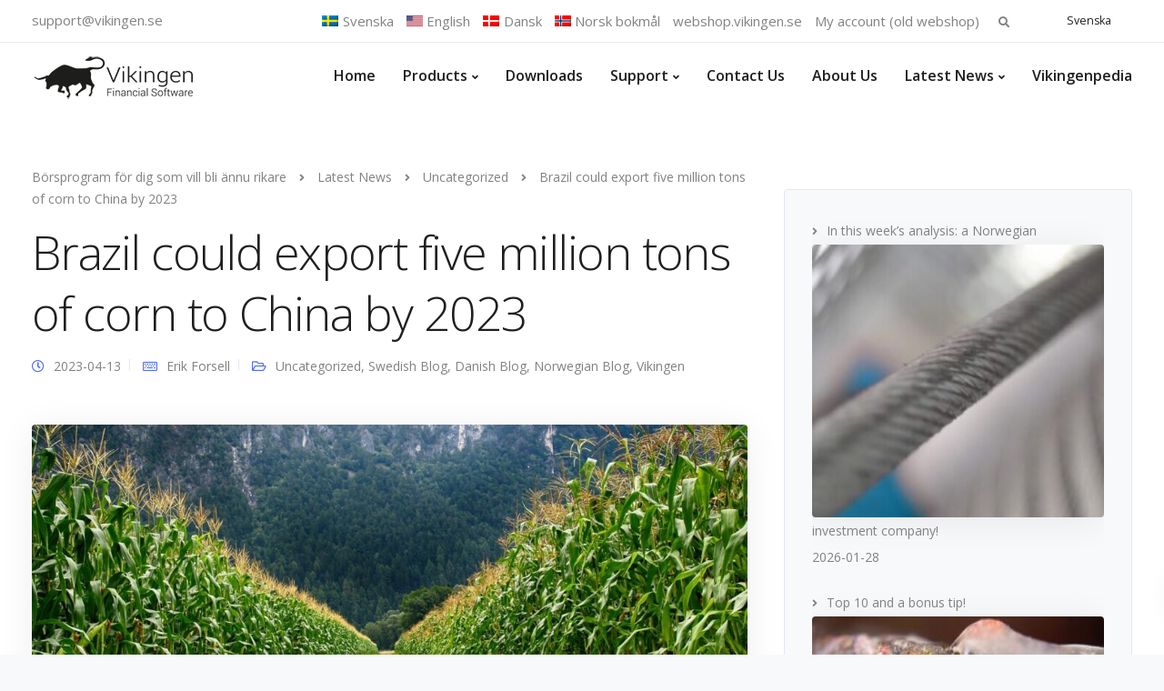

--- FILE ---
content_type: text/css;charset=UTF-8
request_url: https://www.vikingen.se/_jb_static/??f3346caf16
body_size: 5265
content:
div[class*=payment_method_braintree] *{box-sizing:border-box!important}#place_order.wc-braintree-hide #payment #place_order.wc-braintree-hide,.wc-braintree-hide{position:absolute!important;opacity:0!important;z-index:-1000!important;height:0!important;padding:0!important}.wc-braintree-cc-container iframe{opacity:1!important}.wc-braintree-cc-container .wc-braintree-save{margin:0;display:flex;flex-direction:row-reverse;align-items:center;justify-content:flex-end}.wc-braintree-cc-container .wc-braintree-save .save-card-label{margin:0 0 0 5px}.wc-braintree-cc-container .wc-braintree-save .wc-braintree-save-label{display:flex;margin:0;padding:0;width:20px;height:20px;position:relative}.select2-results__options li.wc-braintree-select2-container,.wc-braintree-payment-methods-container .select2-container .select2-selection--single .wc-braintree-select2-container{display:flex!important;align-items:center;line-height:42px!important}.select2-container .select2-selection--single .wc-braintree-select2-container:before,.select2-results__options li.wc-braintree-select2-container:before{content:'';background-repeat:no-repeat;background-size:40px 24px;width:40px;height:42px;display:inline-block;margin-right:8px;background-position:center}.select2-container .select2-selection--single .wc-braintree-select2-container.Visa:before,.select2-container .select2-selection--single .wc-braintree-select2-container.closed.Visa:before,.select2-results__options li.wc-braintree-select2-container.Visa:before{background-image:url(/wp-content/plugins/woo-payment-gateway/assets/css/../img/payment-methods/open/visa.svg)}.closed-icons .select2-container .select2-selection--single .wc-braintree-select2-container.Visa:before,.select2-results__options li.wc-braintree-select2-container.closed.Visa:before{background-image:url(/wp-content/plugins/woo-payment-gateway/assets/css/../img/payment-methods/closed/visa.svg)}.select2-container .select2-selection--single .wc-braintree-select2-container.MasterCard:before,.select2-results__options li.wc-braintree-select2-container.MasterCard:before{background-image:url(/wp-content/plugins/woo-payment-gateway/assets/css/../img/payment-methods/open/master_card.svg)}.closed-icons .select2-container .select2-selection--single .wc-braintree-select2-container.MasterCard:before,.select2-results__options li.wc-braintree-select2-container.closed.MasterCard:before{background-image:url(/wp-content/plugins/woo-payment-gateway/assets/css/../img/payment-methods/closed/master_card.svg)}.select2-container .select2-selection--single .wc-braintree-select2-container.AmericanExpress:before,.select2-results__options li.wc-braintree-select2-container.AmericanExpress:before{background-image:url(/wp-content/plugins/woo-payment-gateway/assets/css/../img/payment-methods/open/amex.svg)}.closed-icons .select2-container .select2-selection--single .wc-braintree-select2-container.AmericanExpress:before,.select2-results__options li.wc-braintree-select2-container.closed.AmericanExpress:before{background-image:url(/wp-content/plugins/woo-payment-gateway/assets/css/../img/payment-methods/closed/amex.svg)}.select2-container .select2-selection--single .wc-braintree-select2-container.Discover:before,.select2-results__options li.wc-braintree-select2-container.Discover:before{background-image:url(/wp-content/plugins/woo-payment-gateway/assets/css/../img/payment-methods/open/discover.svg)}.closed-icons .select2-container .select2-selection--single .wc-braintree-select2-container.Discover:before,.select2-results__options li.wc-braintree-select2-container.closed.Discover:before{background-image:url(/wp-content/plugins/woo-payment-gateway/assets/css/../img/payment-methods/closed/discover.svg)}.select2-container .select2-selection--single .wc-braintree-select2-container.DinersClub:before,.select2-results__options li.wc-braintree-select2-container.DinersClub:before{background-image:url(/wp-content/plugins/woo-payment-gateway/assets/css/../img/payment-methods/open/diners_club_international.svg)}.closed-icons .select2-container .select2-selection--single .wc-braintree-select2-container.DinersClub:before,.select2-results__options li.wc-braintree-select2-container.closed.DinersClub:before{background-image:url(/wp-content/plugins/woo-payment-gateway/assets/css/../img/payment-methods/closed/diners_club_international.svg)}.select2-container .select2-selection--single .wc-braintree-select2-container.JCB:before,.select2-results__options li.wc-braintree-select2-container.JCB:before{background-image:url(/wp-content/plugins/woo-payment-gateway/assets/css/../img/payment-methods/open/jcb.svg)}.closed-icons .select2-container .select2-selection--single .wc-braintree-select2-container.JCB:before,.select2-results__options li.wc-braintree-select2-container.closed.JCB:before{background-image:url(/wp-content/plugins/woo-payment-gateway/assets/css/../img/payment-methods/closed/jcb.svg)}.select2-container .select2-selection--single .wc-braintree-select2-container.Maestro:before,.select2-results__options li.wc-braintree-select2-container.Maestro:before{background-image:url(/wp-content/plugins/woo-payment-gateway/assets/css/../img/payment-methods/open/maestro.svg)}.closed-icons .select2-container .select2-selection--single .wc-braintree-select2-container.Maestro:before,.select2-results__options li.wc-braintree-select2-container.closed.Maestro:before{background-image:url(/wp-content/plugins/woo-payment-gateway/assets/css/../img/payment-methods/closed/maestro.svg)}.select2-container .select2-selection--single .wc-braintree-select2-container.PayPal:before,.select2-results__options li.wc-braintree-select2-container.PayPal:before{background-image:url(/wp-content/plugins/woo-payment-gateway/assets/css/../img/payment-methods/paypal.svg);background-size:25px 25px}.select2-container .select2-selection--single .wc-braintree-select2-container.GooglePay:before,.select2-results__options li.wc-braintree-select2-container.GooglePay:before{background-image:url(/wp-content/plugins/woo-payment-gateway/assets/css/../img/googlepay/google_pay_standard.svg);background-size:45px;width:45px}.select2-container .select2-selection--single .wc-braintree-select2-container.UnionPay:before,.select2-results__options li.wc-braintree-select2-container.UnionPay:before{background-image:url(/wp-content/plugins/woo-payment-gateway/assets/css/../img/payment-methods/open/china_union_pay.svg)}.closed-icons .select2-container .select2-selection--single .wc-braintree-select2-container.UnionPay:before,.select2-results__options li.wc-braintree-select2-container.closed.UnionPay:before{background-image:url(/wp-content/plugins/woo-payment-gateway/assets/css/../img/payment-methods/closed/china_union_pay.svg)}.select2-container .select2-selection--single .wc-braintree-select2-container.ApplePay:before,.select2-results__options li.wc-braintree-select2-container.ApplePay:before{background-image:url(/wp-content/plugins/woo-payment-gateway/assets/css/../img/applepay/apple_pay_mark.svg)}.select2-container .select2-selection--single .wc-braintree-select2-container.Venmo:before,.select2-results__options li.wc-braintree-select2-container.Venmo:before{background-image:url(/wp-content/plugins/woo-payment-gateway/assets/css/../img/payment-methods/venmo.svg);background-size:28px}@media (max-width:320px){.select2-results__options li.wc-braintree-select2-container{font-size:11px}.select2-container .select2-selection--single .wc-braintree-select2-container:before,.select2-results__options li.wc-braintree-select2-container:before{display:none}}ul.payment_methods li[class*=payment_method_braintree_] label>img:first-of-type{float:right}.wc-braintree-payment-methods-container .select2-container--default .select2-selection--single .select2-selection__arrow{height:42px}.wc-braintree-payment-methods-container .select2-container--default .select2-selection--single{height:42px;padding:0 5px}.wc-braintree-select2-container .wc-braintree-method-icon,.woocommerce-checkout #payment ul.payment_methods li img.wc-braintree-method-icon{width:42px;height:24px;max-width:42px;max-height:24px;margin-right:1em}.wc-braintree-select2-container .wc-braintree-method-icon.googlepay,.woocommerce-checkout #payment ul.payment_methods li img.googlepay{width:47.5px;height:19px;max-width:47.5px;max-height:19px;margin-right:1em}table.woocommerce-MyAccount-paymentMethods .wc-braintree-method-icon{width:42px;height:24px;vertical-align:middle;margin-right:4px;display:inline}table.woocommerce-MyAccount-paymentMethods .wc-braintree-method-icon.closed{width:40px;height:auto}table.woocommerce-MyAccount-paymentMethods .wc-braintree-method-icon.visa{width:38px;margin-right:8px}table.woocommerce-MyAccount-paymentMethods .wc-braintree-method-icon.googlepay{width:45px;height:18px}.has_methods .wc-braintree-new-payment-method-container,.wc-braintree-payment-methods-container{margin-bottom:1em}input.wc-braintree-payment-type{display:none}input[type=radio]+label.wc-braintree-label-payment-type,label.wc-braintree-label-payment-type{margin-bottom:1em;display:block}label.wc-braintree-label-payment-type:before{content:"";display:inline-block;width:11px;height:11px;border:2px solid #fff;box-shadow:0 0 0 2px #000;background:#fff;margin-left:4px;margin-right:.5em;border-radius:100%;-webkit-transform:translateY(2px);-ms-transform:translateY(2px);transform:translateY(2px)}input.wc-braintree-payment-type:checked+label.wc-braintree-label-payment-type:before{background:#000}.wc-braintree-card-icons-container{float:right;display:inline-block}li[class*=payment_method_braintree_]>label{display:inline}li.payment_method_braintree_cc .wc-braintree-card-icons-container img.wc-braintree-card-icon{max-width:47px;max-height:28px;width:45px;height:27px;float:none;display:inline;border-radius:2px}li.payment_method_braintree_cc .wc-braintree-card-icons-container img.wc-braintree-card-icon:nth-child(2n+2){margin:0 2px}li.payment_method_braintree_cc .wc-braintree-card-icons-container img.wc-braintree-card-icon.open.visa{padding-top:2px}li.payment_method_braintree_alipay,li.payment_method_braintree_applepay,li.payment_method_braintree_bancontact,li.payment_method_braintree_eps,li.payment_method_braintree_giropay,li.payment_method_braintree_googlepay,li.payment_method_braintree_ideal,li.payment_method_braintree_mybank,li.payment_method_braintree_p24,li.payment_method_braintree_sepa,li.payment_method_braintree_sofort,li.payment_method_braintree_wechat{display:none}.payment_methods li.payment_method_braintree_venmo{display:none}.payment_methods .payment_method_braintree_venmo label img{max-width:85px!important;max-height:17px!important}.wc-braintree-venmo-button-container .wc-braintree-venmo-tokenize{background-color:#3d95ce!important;width:100%;display:flex;justify-content:center;align-items:center;height:45px;padding:0!important;margin:0!important;border:none}.wc-braintree-venmo-button-container .wc-braintree-venmo-tokenize img{width:110px}ul.payment_methods label[for*=payment_method_braintree]:after{clear:right;content:"";display:block}#wc-braintree-card-number .wc-braintree-card-type{position:absolute;top:50%;transform:translatey(-50%);-webkit-transform:translatey(-50%);-ms-transform:translatey(-50%);right:5px;width:40px;height:24px;background-repeat:no-repeat;background-size:100%;border-radius:3px}#wc-braintree-card-number .wc-braintree-card-type img{margin:0!important;width:100%;height:100%}li.payment_method_braintree_cc div.payment_box{position:relative}body.wc-braintree-body .wc-braintree-new-payment-method-container .wc-braintree-payment-loader{width:100%;position:absolute;height:100%;z-index:99999;top:0;left:0}.woocommerce-add-payment-method .street-address-enabled .braintree-sheet{border-bottom:none;border-bottom-left-radius:0;border-bottom-right-radius:0}.braintree-sheet__content--form .braintree-form__field-group>label{width:100%}.wc-braintree-new-payment-method-container .wc-braintree-dropin-column{margin-bottom:20px}.wc-braintree-new-payment-method-container .wc-braintree-dropin-column input[type=text]{border:1px solid #bfbfbf;height:44px;margin:4px 0 0;padding:0 8px;font-size:16px}.wc-braintree-new-payment-method-container .wc-braintree-dropin-column input[type=text]:hover{border-color:#7d7d7d}.wc-braintree-new-payment-method-container .dropin-row{padding:0 15px;border-bottom-left-radius:4px;border-bottom-right-radius:4px;border:1px solid #b5b5b5;border-top:none;margin-top:-15px;background-color:#fff}.dropin-row .braintree-form__label{color:#000;display:block;font-size:14px;font-weight:400;line-height:1.4;margin:0;padding:0;text-align:left}.paypal-buttons.disabled{opacity:.4}.wc-braintree-shipping-modal-overlay{position:fixed;width:100%;height:100%;background:rgba(0,0,0,.67);left:0;top:0;z-index:1001}.wc-braintree-shipping-modal{max-width:463px;position:fixed;transform:translate(-50%,-50%);left:50%;z-index:1002;top:50%;height:100%;width:90%;max-height:540px;overflow-y:scroll;-webkit-overflow-scrolling:touch;background:#fff}.wc-braintree-shipping-modal *{background:#fff}.wc-braintree-shipping-modal ul{margin:0}.shipping-modal-active{overflow:hidden;position:fixed;top:0;left:0;width:100%;height:100%}.shipping-modal-active #wpadminbar{display:none}.wc-braintree-shipping-modal h3{padding:10px 0 0 0}.wc-braintree-shipping-modal iframe{width:100%;height:100%;margin:0;overflow:hidden}.paypal-shipping-methods{margin-top:20px;margin-bottom:20px}.paypal-shipping-methods .paypal-logo{padding-bottom:20px;padding-left:20px;border-bottom:1px solid #dbdbdb}.paypal-shipping-methods .container{margin:0 auto;width:100%}.paypal-shipping-methods .content{margin-top:.75em;margin-bottom:1em;padding:0 20px;width:100%}.paypal-shipping-methods .shipping-address{margin-bottom:1.25em;border-bottom:1px solid #dbdbdb}.paypal-shipping-methods .shipping-methods{list-style:none;margin-bottom:1.25em;border-bottom:1px solid #dbdbdb}.paypal-shipping-methods .shipping-methods .shipping-method label:before{content:"";display:inline-block;width:18px;height:18px;border:2px solid #fff;box-shadow:0 0 0 1px #a8a8a8;background:#fff;margin-left:4px;margin-right:.5em;border-radius:100%;-webkit-transform:translateY(2px);-ms-transform:translateY(2px);transform:translateY(2px)}.paypal-shipping-methods .shipping-methods .shipping-method label{display:inline-block}.paypal-shipping-methods label{color:#333;display:block;font-weight:800;margin-bottom:.5em}.paypal-shipping-methods label .location,.paypal-shipping-methods label .truck{margin-right:3px;vertical-align:middle;margin-top:-4px}.paypal-shipping-methods .shipping-methods .shipping-method input[name*=shipping_method]{display:none}input[name*=shipping_method]:checked+label.shipping-label:before{background:#179bd7}.paypal-shipping-methods .cart-totals{margin-bottom:20px}.paypal-shipping-methods .cart-totals h2{font-size:1.2em;font-weight:400}.paypal-shipping-methods .h2-recurring-totals{padding:20px 0 0 0}.paypal-shipping-methods .cart-totals h3{font-size:1.1em}.paypal-shipping-methods .cart-totals ul{list-style:none}.paypal-shipping-methods .cart-totals label{display:inline-block}.paypal-shipping-methods button{width:100%;min-height:44px;padding:0;border:0;display:block;background-color:#0070ba;-webkit-box-shadow:none;-moz-box-shadow:none;box-shadow:none;-webkit-border-radius:4px;-moz-border-radius:4px;-khtml-border-radius:4px;border-radius:4px;-webkit-box-sizing:border-box;-moz-box-sizing:border-box;box-sizing:border-box;cursor:pointer;-webkit-appearance:none;-moz-appearance:none;-ms-appearance:none;-o-appearance:none;appearance:none;-webkit-tap-highlight-color:transparent;color:#fff;font-size:1em;text-align:center;font-weight:700;font-family:HelveticaNeue-Medium,"Helvetica Neue Medium",HelveticaNeue,"Helvetica Neue",Helvetica,Arial,sans-serif;text-shadow:none;text-decoration:none;-webkit-transition:background-color .4s ease-out;-moz-transition:background-color .4s ease-out;-o-transition:background-color .4s ease-out;transition:background-color .4s ease-out;-webkit-font-smoothing:antialiased}.paypal-shipping-methods button.close{background-color:#a6a6a6;margin-top:10px}.paypal-shipping-methods .cart-totals li.coupon .woocommerce-remove-coupon{display:none}.spinner p:empty{display:block}.spinner.preloader{position:fixed;top:0;left:0;z-index:1000;background-color:rgb(255,255,255,.85);height:100%;height:100vh;width:100%}.spinner .spinWrap{width:200px;height:100px;position:absolute;left:50%;transform:translate(-50%,-50%);background:0 0}.spinner .spinLoader,.spinner .spinnerImage{height:100px;width:100px;position:absolute;top:0;left:50%;opacity:1}.spinner .spinnerImage{margin:24px 0 0 -30px;background:url(https://www.paypalobjects.com/images/checkout/hermes/icon_ot_spin_lock_skinny.png) no-repeat}.spinner .spinLoader{margin:0 0 0 -55px;background-color:transparent;-webkit-animation:i .7s infinite linear;-o-animation:i .7s infinite linear;animation:i .7s infinite linear;border-left:5px solid #cbcbca;border-right:5px solid #cbcbca;border-bottom:5px solid #cbcbca;border-top:5px solid #2380be;border-radius:100%}.spinner .spinLoader,.spinner .spinnerImage{height:100px;width:100px;position:absolute;top:0;left:50%;opacity:1}@keyframes i{0%{-webkit-transform:rotate(0);-o-transform:rotate(0);transform:rotate(0)}to{-webkit-transform:rotate(359deg);-o-transform:rotate(359deg);transform:rotate(359deg)}}@-webkit-keyframes i{0%{-webkit-transform:rotate(0)}to{-webkit-transform:rotate(359deg)}}@-o-keyframes i{0%{-o-transform:rotate(0)}to{-o-transform:rotate(359deg)}}.wc-braintree-3ds ._3ds-hosted-modal ._3ds-container{height:480px;width:440px;background:#fff;padding:0;border-radius:4px;background-color:#eee;margin:0 auto}.wc-braintree-3ds ._3ds-hosted-modal ._3ds-container ._3ds-frame-body{height:400px;width:100%;margin:0;background-color:#fff;border:1px solid #d3d3d3}.wc-braintree-3ds .wc-braintree-3ds-overlay{display:none;position:fixed;z-index:102;top:-100px;left:0;bottom:0;right:0;height:125%;width:100%;background:#000;opacity:.5;will-change:opacity}.wc-braintree-3ds ._3ds-hosted-modal{z-index:99999999999999999;display:none;position:fixed;left:0;right:0;background-color:#fafafa;padding:0;max-height:70%;max-width:457px;margin:auto;overflow-y:auto;border-radius:2px;transform:scaleX(1);will-change:top,opacity;top:10%}.wc-braintree-3ds ._3ds-container ._3ds-modal-header{height:40px;text-align:center;background:0 0;line-height:40px}.wc-braintree-3ds ._3ds-container ._3ds-cancel{height:40px;text-align:center;color:#337ab7;cursor:pointer;width:100%;background:0 0;line-height:40px}body.wc-braintree-body .wc-braintree-tokenized-paypal-method .braintree-payment-methods.paypal{padding:10px;background:#fff;border-radius:10px;border:1px solid #aaa;color:#444}body.wc-braintree-body .braintree-payment-method .paypal-icon.paypal{padding:0;border:none;display:inline-flex;align-items:center;width:36px;height:28px}body.wc-braintree-body .wc-braintree-new-payment-method-container .wc-braintree-tokenized-paypal-method .wc-braintree-paypal-cancel{color:#3c94d4;height:21px}body.wc-braintree-body .braintree-payment-method .paypal-icon.paypal img{width:24px;height:24px}body.wc-braintree-body .wc-braintree-new-payment-method-container .payment-method-description{padding-left:10px;letter-spacing:1px;font-weight:600}body.wc-braintree-body .wc-braintree-payment-method.paypal{display:flex;align-items:center;flex-wrap:wrap}body.wc-braintree-body .wc-braintree-payment-method .paypal-icon{width:28px;height:28px}.woocommerce-checkout #payment ul.payment_methods li .wc-braintree-close,body.wc-braintree-body .wc-braintree-close{width:21px;height:21px;margin-left:auto;cursor:pointer}.wc_payment_method>label[for=payment_method_braintree_googlepay]:first-of-type img,label[for=payment_method_braintree_applepay] img{max-width:48px;max-height:31px}.wc_payment_method>label[for=payment_method_braintree_googlepay]:first-of-type img,label[for=payment_method_braintree_googlepay] img{max-width:48px;max-height:31px}.wc_payment_method>label[for=payment_method_braintree_googlepay]:first-of-type img[src*=round],label[for=payment_method_braintree_googlepay] img[src*=round]{width:56px;max-width:56px;max-height:30px}.wc_payment_method>label[for=payment_method_braintree_applepay]:first-of-type img,label[for=payment_method_braintree_applepay] img{max-width:48px;max-height:31px}.wc_payment_method>label[for=payment_method_braintree_googlepay]:first-of-type img[src*=google_pay_standard],label[for=payment_method_braintree_googlepay] img[src*=google_pay_standard]{max-width:60px;max-height:24px;width:60px;height:24px}.wc_payment_method>label[for=payment_method_braintree_paypal]:first-of-type img,label[for=payment_method_braintree_paypal] img{max-width:100px;max-height:27px}.wc_payment_method>label[for=payment_method_braintree_ideal]:first-of-type img,label[for=payment_method_braintree_ideal] img{max-width:41px;max-height:35px;width:41px;height:35px}.wc_payment_method>label[for=payment_method_braintree_p24]:first-of-type img,label[for=payment_method_braintree_p24] img{width:100px;height:35px;max-width:100px;max-height:35px}.wc_payment_method>label[for=payment_method_braintree_eps]:first-of-type img,label[for=payment_method_braintree_eps] img{width:63px;height:42px;max-width:63px;max-height:42px}.wc_payment_method>label[for=payment_method_braintree_giropay]:first-of-type img,label[for=payment_method_braintree_giropay] img{width:70px;height:30px;max-width:70px;max-height:30px}.wc_payment_method>label[for=payment_method_braintree_bancontact]:first-of-type img,label[for=payment_method_braintree_bancontact] img{width:60px;height:42px;max-width:60px;max-height:42px}.wc_payment_method>label[for=payment_method_braintree_sepa]:first-of-type img,label[for=payment_method_braintree_sepa] img{height:25px;width:68px;max-width:68px;max-height:25px}.wc_payment_method>label[for=payment_method_braintree_wechatpay]:first-of-type img,label[for=payment_method_braintree_wechatpay] img{height:26px;width:92px;max-height:26px;max-width:92px}.wc_payment_method>label[for=payment_method_braintree_sofort]:first-of-type img,label[for=payment_method_braintree_sofort] img{height:22px;width:72px;max-height:22px;max-width:72px}.wc_payment_method>label[for=payment_method_braintree_mybank]:first-of-type img,label[for=payment_method_braintree_mybank] img{height:37px;width:65px;max-height:37px;max-width:65px}.wc_payment_method>label[for=payment_method_braintree_alipay]:first-of-type img,label[for=payment_method_braintree_alipay] img{max-width:100px;max-height:28px;width:100px;height:28px}.wc-braintree-dropin-row #braintree_cc_save_method{display:none}.wc-braintree-dropin-row .wc-braintree-save-method{display:block}.wc-braintree-dropin-row input[type=checkbox]+.wc-braintree-dropin-save-label,.wc-braintree-dropin-save-label{display:flex}.wc-braintree-dropin-row .wc-braintree-dropin-save-label{position:relative!important;margin:0;width:20px;height:20px}.wc-braintree-dropin-row .wc-braintree-save-method{margin:0 0 0 5px}.wc-braintree-dropin-save-label:after{content:"";display:inline-block;border:1px solid #b5b5b5;border-radius:4px;width:20px;height:20px;background-color:#fff;z-index:0;cursor:pointer;transition:all ease-in .3s}#braintree_cc_save_method:checked+.wc-braintree-dropin-save-label:before{position:absolute;z-index:999;top:2px;width:8px;height:15px;content:"";border-top:2px solid transparent;border-left:2px solid transparent;border-right:3px solid #000;border-bottom:3px solid #000;border-radius:2px;-webkit-transform:rotateZ(37deg);transform:rotateZ(37deg);-webkit-transform-origin:100% 100%;transform-origin:100% 100%;transition:all ease-in .3s}.wc-braintree-checkout-banner ul.wc_braintree_banner_gateways{list-style:none;margin:0;padding:0}.wc-braintree-checkout-banner ul.wc_braintree_banner_gateways .wc-braintree-banner-gateway{margin:0 0 16px 0}.woocommerce-PaymentMethods{list-style:none}.paypal-button .zoid-outlet{max-heght:45px!important}.wc-braintree-checkout-banner ul.wc_braintree_banner_gateways .wc_braintree_banner_gateway_braintree_paypal{font-size:0}.gpay-button:hover,.gpay-card-info-container:hover{background-origin:content-box!important;background-position:center center!important;background-repeat:no-repeat!important;background-size:contain!important}.gpay-button:active,.gpay-card-info-container.active{background-origin:content-box!important;background-position:center center!important;background-repeat:no-repeat!important;background-size:contain!important}.gpay-button:focus,.gpay-card-info-container:focus{background-origin:content-box!important;background-position:center center!important;background-repeat:no-repeat!important;background-size:contain!important}.gpay-button:disabled,.gpay-card-info-container:disabled{opacity:.4}.wc-braintree-googlepay-top-container button.gpay-button,.wc-braintree-googlepay-top-container button.gpay-card-info-container,.woocommerce-checkout-payment button.gpay-card-info-container{width:100%;margin:0}@supports (-webkit-appearance:-apple-pay-button){.apple-pay-button{display:inline-block;-webkit-appearance:-apple-pay-button;width:100%;min-width:200px;height:40px;max-height:40px}.apple-pay-button-rounded{border-radius:50px!important}@media (max-width:476px){ul.wc_braintree_banner_gateways.paypal-active .apple-pay-button,ul.wc_braintree_cart_gateways.paypal-active .apple-pay-button,ul.wc_braintree_product_gateways.paypal-active .apple-pay-button{max-height:40px}}.apple-pay-button-black{-apple-pay-button-style:#000}.apple-pay-button-white{background:#fff!important;-apple-pay-button-style:#fff}.apple-pay-button-white-with-line{-apple-pay-button-style:white-outline}.applepay-top-container .apple-pay-button{width:100%}}td.wc-braintree-recurring-title{display:none}ul.wc_braintree_cart_gateways{list-style:none!important;margin:0;padding:0;width:100%}#wc-braintree-cart-fields-form{margin:0;padding:0}ul.wc_braintree_cart_gateways li{list-style:none}ul.wc_braintree_cart_gateways li.wc_braintree_cart_gateway button{margin:0}.wc-braintree-cart-gateways-container{margin-top:10px;text-align:center}.wc-braintree-cart-gateways-container .woocommerce-terms-and-conditions-wrapper{display:none}.wc-braintree-cart-gateways-container .wc-braintree-cart-text{margin:18px 0;display:none;padding:0}.wc-braintree-cart-gateways-container .terms-and-conditions{margin:0 0 18px 0;padding:0}.wc-braintree-cart-gateways-container.active .wc-braintree-cart-text,.wc-braintree-cart-gateways-container.active .woocommerce-terms-and-conditions-wrapper{display:block}.wc-braintree-cart-gateways-container.active .wc-braintree-cart-text{padding:0}.paypal-button-container{position:relative;width:100%}ul.wc_braintree_cart_gateways .wc_braintree_cart_gateway{list-style:none!important;margin:0 0 18px 0;padding:0;text-align:left}ul.wc_braintree_cart_gateways .wc_braintree_cart_gateway:last-child{margin:0}.wc-braintree-cart-gateways-container .terms-and-conditions:after,.wc-braintree-cart-gateways-container .terms-and-conditions:before,ul.wc_braintree_cart_gateways .wc-braintree-cart-text:after,ul.wc_braintree_cart_gateways .wc-braintree-cart-text:before,ul.wc_braintree_cart_gateways .wc_braintree_cart_gateway:after,ul.wc_braintree_cart_gateways .wc_braintree_cart_gateway:before{content:none}ul.wc_braintree_cart_gateways .wc_braintree_cart_gateway.wc_braintree_cart_gateway_braintree_paypal{font-size:0}li.wc_braintree_gateway_braintree_applepay{display:none}li.wc_braintree_cart_gateway .wc-braintree-applepay-cart-checkout-container,li.wc_braintree_cart_gateway .wc-braintree-paypal-cart-checkout-container{display:flex;justify-content:center}ul.wc_braintree_cart_gateways li.wc_braintree_cart_gateway_braintree_applepay,ul.wc_braintree_cart_gateways li.wc_braintree_cart_gateway_braintree_googlepay{display:none}ul.wc_braintree_cart_gateways li.wc_braintree_cart_gateway_braintree_googlepay .gpay-button,ul.wc_braintree_cart_gateways li.wc_braintree_cart_gateway_braintree_googlepay .gpay-card-info-container{width:100%;margin:0}ul.wc_braintree_cart_gateways li label.gateway-label:before{content:"";display:inline-block;width:14px;height:14px;border:2px solid #fff;box-shadow:0 0 0 2px #000;background:#fff;margin-left:4px;margin-right:.5em;border-radius:100%;-webkit-transform:translateY(2px);-ms-transform:translateY(2px);transform:translateY(2px)}div.wc-braintree-clear{clear:both}div.wc-braintree-product-gateways-container{margin-top:1em}ul.wc-braintree-product-gateways{list-style:none;margin:0;padding:0}ul.wc-braintree-product-gateways li{list-style:none}ul.wc-braintree-product-gateways .wc-braintree-product-gateway{margin:0 0 16px 0}ul.wc-braintree-product-gateways .wc-braintree-product-gateway.wc_braintree_product_gateway_braintree_paypal{font-size:0}.wc-braintree-product-gateways-container li.wc-braintree-product-gateway .apple-pay-button{width:100%;margin:0}.wc-braintree-product-gateways li.wc_braintree_product_gateway_braintree_applepay{display:none}.wc-braintree-product-gateways-container li.wc-braintree-product-gateway .apple-pay-button:disabled{opacity:.4}ul.wc-braintree-product-gateways li.wc_braintree_product_gateway_braintree_googlepay{display:none}ul.wc-braintree-product-gateways li.wc_braintree_product_gateway_braintree_googlepay button.gpay-button,ul.wc-braintree-product-gateways li.wc_braintree_product_gateway_braintree_googlepay button.gpay-card-info-container{width:100%;margin:0}ul.wc-braintree-product-gateways li.wc_braintree_product_gateway_braintree_googlepay button.gpay-card-info-container{min-width:100%}.wc-braintree-change-payment-method-form ul.payment_methods{list-style:none}.wc-braintree-change-payment-method-form ul.payment_methods li{margin-bottom:.75em}.wcs-braintree-renewal-date{display:block;font-size:12px;margin-top:.5em}.wcs-braintree-recurring-totals{padding:20px 0}@media (max-width:576px){body.wc-braintree-body .wc-braintree-new-payment-method-container .payment-method-description{font-size:12px}body.wc-braintree-body .wc-braintree-payment-method .paypal-icon{width:24px;height:24px}}@media (max-width:768px){th.wc-braintree-recurring-title{display:none}td.wc-braintree-recurring-title{display:block;height:44px}}ul.payment_methods li[class*=payment_method]{margin:0;padding:10px 0}ul.payment_methods li[class*=payment_method] input[name=payment_method]{margin:0 10px 0 5px;float:none}ul.payment_methods li[class*=payment_method]>input[name=payment_method]+label{padding-top:0;padding-right:0;padding-bottom:0;display:inline}ul.payment_methods li[class*=payment_method] .payment_box{margin-top:10px}ul.payment_methods li[class*=payment_method_braintree_]:not([class*=braintree_cc]) .wc-braintree-payment-gateway:not(.has_methods) p{margin:0}.braintree_cart_gateway_active .checkout-button,.woocommerce-cart .braintree_cart_gateway_active .wc-proceed-to-checkout .checkout-button{margin-bottom:0}ul.payment_methods li.wc_payment_method,ul.payment_methods li[class*=payment_method]{list-style:none}ul.payment_methods li.payment_method_braintree_cc iframe{max-width:100%;min-height:1px;vertical-align:top}ul.payment_methods li.payment_method_braintree_alipay.no-description .payment_box:not(.has-methods),ul.payment_methods li.payment_method_braintree_applepay.no-description .payment_box:not(.has-methods),ul.payment_methods li.payment_method_braintree_bancontact.no-description .payment_box:not(.has-methods),ul.payment_methods li.payment_method_braintree_eps.no-description .payment_box:not(.has-methods),ul.payment_methods li.payment_method_braintree_giropay.no-description .payment_box:not(.has-methods),ul.payment_methods li.payment_method_braintree_googlepay.no-description .payment_box:not(.has-methods),ul.payment_methods li.payment_method_braintree_ideal.no-description .payment_box:not(.has-methods),ul.payment_methods li.payment_method_braintree_mybank.no-description .payment_box:not(.has-methods),ul.payment_methods li.payment_method_braintree_p24.no-description .payment_box:not(.has-methods),ul.payment_methods li.payment_method_braintree_paypal.no-description .payment_box:not(.has-methods),ul.payment_methods li.payment_method_braintree_sepa.no-description .payment_box:not(.has-methods),ul.payment_methods li.payment_method_braintree_sofort.no-description .payment_box:not(.has-methods),ul.payment_methods li.payment_method_braintree_venmo.no-description .payment_box:not(.has-methods){height:0;margin-top:0;padding-top:0;padding-bottom:0}.widget_shopping_cart_content a.wc-braintree-applepay-mini-cart-button,.widget_shopping_cart_content a.wc-braintree-googlepay-mini-cart-button,.widget_shopping_cart_content a.wc-braintree-paypal-mini-cart-button{background:0 0;padding:0;border:none;line-height:0}.widget_shopping_cart_content a.wc-braintree-paypal-mini-cart-button:empty{display:none}.widget_shopping_cart_content a.wc-braintree-applepay-mini-cart-button .apple-pay-button,.widget_shopping_cart_content a.wc-braintree-googlepay-mini-cart-button .gpay-button,.widget_shopping_cart_content a.wc-braintree-googlepay-mini-cart-button .gpay-card-info-container{width:100%;margin:0}.widget_shopping_cart_content .wc-braintree-mini-cart-overlay{display:none!important;position:absolute;background:rgba(255,255,255,.75);height:100%;width:100%;z-index:-1}.widget_shopping_cart_content .wc-braintree-mini-cart-overlay.active{display:block!important;z-index:9999}.wc-braintree-paypal-button-container,.woocommerce-checkout-payment .wc-braintree-paypal-button-container{font-size:0}.wc-braintree-paypal-button-container .paypal-buttons:nth-child(n+2){margin-top:4px}.cart_totals .wc-braintree-pay-later-msg{margin:5px 0}.single-product .wc-braintree-pay-later-msg{margin-bottom:5px}.wc-braintree-paypal-cart-checkout-container .paypal-button-container.credit-active,.wc-braintree-paypal-cart-checkout-container .paypal-button-container.paylater-active,.wc-braintree-paypal-product-checkout-container .wc-braintree-paypal-button.credit-active,.wc-braintree-paypal-product-checkout-container .wc-braintree-paypal-button.paylater-active{display:flex;justify-content:space-between;flex-wrap:wrap}.wc-braintree-paypal-cart-checkout-container .paypal-button-container.credit-active .paypal-buttons,.wc-braintree-paypal-cart-checkout-container .paypal-button-container.paylater-active .paypal-buttons,.wc-braintree-paypal-product-checkout-container .wc-braintree-paypal-button.credit-active .paypal-buttons,.wc-braintree-paypal-product-checkout-container .wc-braintree-paypal-button.paylater-active .paypal-buttons{flex:0 0 calc(50% - 1px);min-width:auto!important}.wc-braintree-paypal-product-checkout-container .wc-braintree-paypal-button.credit-active.paypal-vertical .paypal-buttons,.wc-braintree-paypal-product-checkout-container .wc-braintree-paypal-button.paylater-active.paypal-vertical .paypal-buttons{flex:0 0 100%}.wc-braintree-paypal-product-checkout-container .wc-braintree-paypal-button.credit-active.paypal-vertical .paypal-buttons:nth-child(n+2),.wc-braintree-paypal-product-checkout-container .wc-braintree-paypal-button.paylater-active.paypal-vertical .paypal-buttons:nth-child(n+2){margin-top:16px}@media only screen and (max-width:415px){.wc-braintree-paypal-cart-checkout-container .paypal-button-container.credit-active,.wc-braintree-paypal-cart-checkout-container .paypal-button-container.paylater-active,.wc-braintree-paypal-product-checkout-container .wc-braintree-paypal-button.credit-active,.wc-braintree-paypal-product-checkout-container .wc-braintree-paypal-button.paylater-active{flex-wrap:wrap}.wc-braintree-paypal-cart-checkout-container .paypal-button-container.credit-active .paypal-buttons,.wc-braintree-paypal-cart-checkout-container .paypal-button-container.paylater-active .paypal-buttons,.wc-braintree-paypal-product-checkout-container .wc-braintree-paypal-button.credit-active .paypal-buttons,.wc-braintree-paypal-product-checkout-container .wc-braintree-paypal-button.paylater-active .paypal-buttons{flex:0 0 100%}.wc-braintree-paypal-cart-checkout-container .paypal-button-container .paypal-buttons:not(:last-child){margin-bottom:18px}.wc-braintree-paypal-product-checkout-container .wc-braintree-paypal-button .paypal-buttons:nth-child(n+2){margin-top:16px}}.wc-braintree-paypal-cart-checkout-container .paypal-button-container.wrap-415{flex-wrap:wrap}.wc-braintree-paypal-cart-checkout-container .paypal-button-container.paylater-active.wrap-415 .paypal-buttons{flex:0 0 100%}.wc-braintree-paypal-cart-checkout-container .paypal-button-container.paylater-active.wrap-415 .paypal-buttons:not(:last-child){margin-bottom:18px}.wc-braintree-googlepay-button-container{font-size:0}.wc-braintree-shortcode .wc-braintree-cart-gateways-container.active .wc-braintree-cart-text{display:none}.woocommerce-mini-cart__buttons .gpay-card-info-container{min-width:100%}.gpay-button-fill-new-style .gpay-button.checkout,.gpay-button-fill-new-style .gpay-button.order,.gpay-button-fill-new-style .gpay-button.pay,.gpay-button-fill-new-style .gpay-button.subscribe,.gpay-button-fill-new-style.wc-braintree-googlepay-button-container>.gpay-button.pay{padding:9px 24px}.gpay-button-round{border-radius:50px!important}